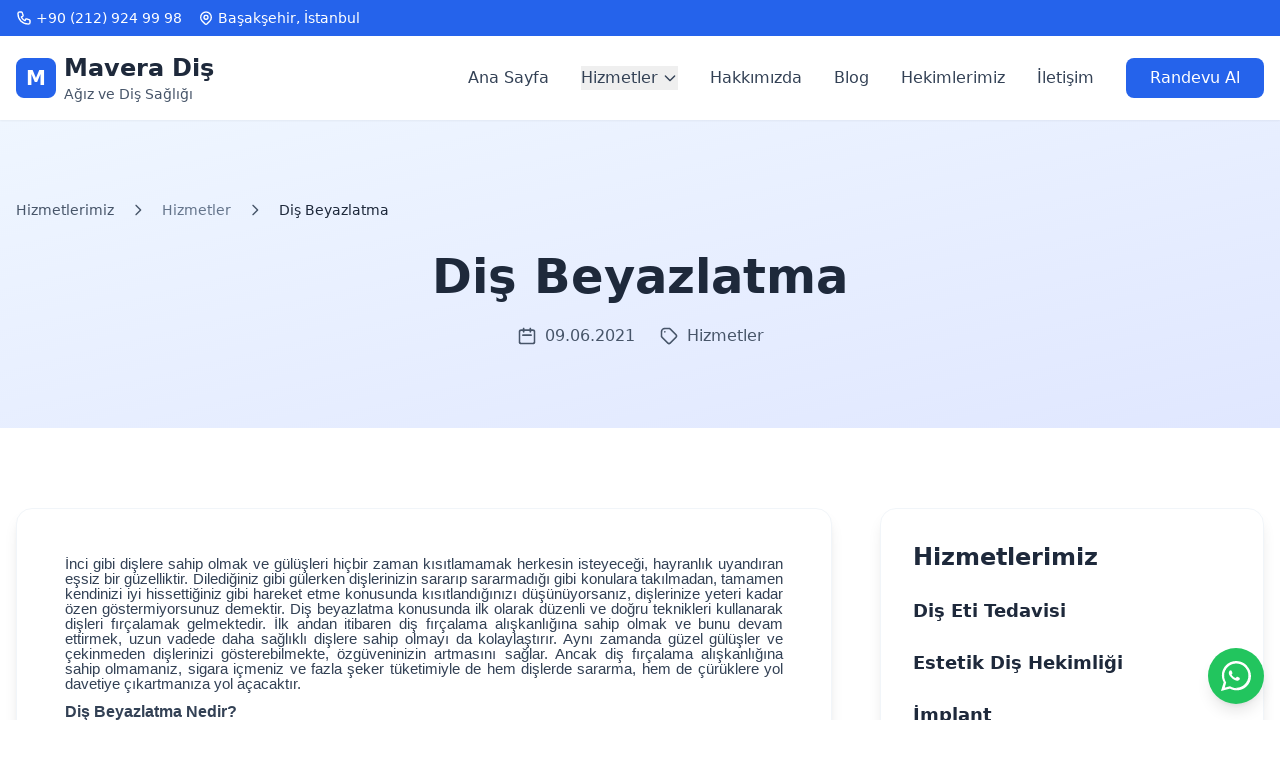

--- FILE ---
content_type: text/html; charset=UTF-8
request_url: https://maveradis.com/dis-beyazlatma
body_size: 8297
content:
<!DOCTYPE html>
<html lang="en">
<head>
    <meta charset="utf-8">
    <meta name="viewport" content="width=device-width, initial-scale=1">
    <meta name="csrf-token" content="fBdDgEe6FLErGRYJs2mvPdCL8KxRvpqxle3CZhcF">
    
    <!-- SEO Meta Tags -->
    <title>Diş Beyazlatma - Mavera Diş Kliniği</title>
    <meta name="description" content="Mavera Diş Kliniği - Modern teknoloji ve uzman kadro ile diş sağlığınız için hizmet veriyoruz. İmplant, ortodonti, estetik diş hekimliği ve daha fazlası.">
    <meta name="keywords" content="diş kliniği, diş hekimi, implant, ortodonti, estetik diş, diş tedavisi, ağız sağlığı, diş beyazlatma, kanal tedavisi, dolgu, protez">
    <meta name="author" content="Mavera Diş Kliniği">
    <meta name="robots" content="index, follow">
    <meta name="language" content="tr">
    <meta name="revisit-after" content="7 days">
    
    <!-- Canonical URL -->
    <link rel="canonical" href="https://maveradis.com/dis-beyazlatma">
    
    <!-- Open Graph Meta Tags (Facebook) -->
    <meta property="og:type" content="website">
    <meta property="og:title" content="Mavera Diş Kliniği">
    <meta property="og:description" content="Mavera Diş Kliniği - Modern teknoloji ve uzman kadro ile diş sağlığınız için hizmet veriyoruz.">
    <meta property="og:image" content="https://maveradis.com/assets/images/mavera-dis-og-image.jpg">
    <meta property="og:url" content="https://maveradis.com/dis-beyazlatma">
    <meta property="og:site_name" content="Mavera Diş Kliniği">
    <meta property="og:locale" content="tr_TR">
    <meta property="og:image:width" content="1200">
    <meta property="og:image:height" content="630">
    
    <!-- Twitter Card Meta Tags -->
    <meta name="twitter:card" content="summary_large_image">
    <meta name="twitter:title" content="Mavera Diş Kliniği">
    <meta name="twitter:description" content="Mavera Diş Kliniği - Modern teknoloji ve uzman kadro ile diş sağlığınız için hizmet veriyoruz.">
    <meta name="twitter:image" content="https://maveradis.com/assets/images/mavera-dis-twitter-image.jpg">
    
    <!-- Favicon -->
    <link rel="icon" type="image/x-icon" href="https://maveradis.com/favicon.ico">
    
    <!-- Fonts -->
    <link rel="preconnect" href="https://fonts.bunny.net">
    <link href="https://fonts.bunny.net/css?family=instrument-sans:400,500,600,700" rel="stylesheet" />
    
    <!-- Tailwind CSS -->
    <script src="https://cdn.tailwindcss.com"></script>
    
        
    </head>
<body class="font-sans antialiased">
    <div class="min-h-screen bg-white">
        <header class="bg-white shadow-sm sticky top-0 z-50">
    <!-- Top Bar -->
    <div class="bg-blue-600 text-white py-2">
        <div class="container mx-auto px-4">
            <div class="flex flex-wrap justify-between items-center text-sm">
                <div class="flex items-center space-x-4">
                    <div class="flex items-center space-x-1">
                        <svg class="w-4 h-4" fill="none" stroke="currentColor" viewBox="0 0 24 24">
                            <path stroke-linecap="round" stroke-linejoin="round" stroke-width="2" d="M3 5a2 2 0 012-2h3.28a1 1 0 01.948.684l1.498 4.493a1 1 0 01-.502 1.21l-2.257 1.13a11.042 11.042 0 005.516 5.516l1.13-2.257a1 1 0 011.21-.502l4.493 1.498a1 1 0 01.684.949V19a2 2 0 01-2 2h-1C9.716 21 3 14.284 3 6V5z"></path>
                        </svg>
                        <span>+90 (212) 924 99 98</span>
                    </div>
                    <div class="flex items-center space-x-1">
                        <svg class="w-4 h-4" fill="none" stroke="currentColor" viewBox="0 0 24 24">
                            <path stroke-linecap="round" stroke-linejoin="round" stroke-width="2" d="M17.657 16.657L13.414 20.9a1.998 1.998 0 01-2.827 0l-4.244-4.243a8 8 0 1111.314 0z"></path>
                            <path stroke-linecap="round" stroke-linejoin="round" stroke-width="2" d="M15 11a3 3 0 11-6 0 3 3 0 016 0z"></path>
                        </svg>
                        <span>Başakşehir, İstanbul</span>
                    </div>
                </div> 
            </div>
        </div>
    </div>

    <!-- Main Header -->
    <div class="container mx-auto px-4 py-4">
        <div class="flex justify-between items-center">
            <!-- Logo -->
            <div class="flex items-center space-x-2">
                <a href="https://maveradis.com" class="flex items-center space-x-2 hover:opacity-80 transition-opacity">
                    <div class="w-10 h-10 bg-blue-600 rounded-lg flex items-center justify-center">
                        <span class="text-white font-bold text-xl">M</span>
                    </div>
                    <div>
                        <h1 class="text-2xl font-bold text-slate-800">Mavera Diş</h1>
                        <p class="text-sm text-slate-600">Ağız ve Diş Sağlığı</p>
                    </div>
                </a>
            </div>

            <!-- Desktop Navigation -->
            <nav class="hidden md:flex items-center space-x-8">
                <a href="https://maveradis.com" class="text-slate-700 hover:text-blue-600 transition-colors">Ana Sayfa</a>
                
                <!-- Hizmetler Dropdown -->
                <div class="relative group">
                    <button class="text-slate-700 hover:text-blue-600 transition-colors flex items-center space-x-1">
                        <span>Hizmetler</span>
                        <svg class="w-4 h-4 transition-transform group-hover:rotate-180" fill="none" stroke="currentColor" viewBox="0 0 24 24">
                            <path stroke-linecap="round" stroke-linejoin="round" stroke-width="2" d="M19 9l-7 7-7-7"></path>
                        </svg>
                    </button>
                    <div class="absolute top-full left-0 mt-2 w-64 bg-white shadow-lg rounded-lg border opacity-0 invisible group-hover:opacity-100 group-hover:visible transition-all duration-200 z-50">
                        <div class="py-2">
                            <a href="https://maveradis.com/hizmetlerimiz" class="block px-4 py-2 text-slate-700 hover:bg-blue-50 hover:text-blue-600 transition-colors">
                                Tüm Hizmetler
                            </a>
                            <div class="border-t my-1"></div>
                                                                                        <a href="/dis-beyazlatma" class="block px-4 py-2 text-slate-700 hover:bg-blue-50 hover:text-blue-600 transition-colors">
                                    Diş Beyazlatma
                                </a>
                                                            <a href="/dis-eti-tedavisi" class="block px-4 py-2 text-slate-700 hover:bg-blue-50 hover:text-blue-600 transition-colors">
                                    Diş Eti Tedavisi
                                </a>
                                                            <a href="/estetik-dis-hekimligi" class="block px-4 py-2 text-slate-700 hover:bg-blue-50 hover:text-blue-600 transition-colors">
                                    Estetik Diş Hekimliği
                                </a>
                                                            <a href="/implant" class="block px-4 py-2 text-slate-700 hover:bg-blue-50 hover:text-blue-600 transition-colors">
                                    İmplant
                                </a>
                                                            <a href="/kanal-tedavisi" class="block px-4 py-2 text-slate-700 hover:bg-blue-50 hover:text-blue-600 transition-colors">
                                    Kanal Tedavisi
                                </a>
                                                            <a href="/lazer-uygulamalari" class="block px-4 py-2 text-slate-700 hover:bg-blue-50 hover:text-blue-600 transition-colors">
                                    Lazer Uygulamaları
                                </a>
                                                            <a href="/ortodonti" class="block px-4 py-2 text-slate-700 hover:bg-blue-50 hover:text-blue-600 transition-colors">
                                    Ortodonti
                                </a>
                                                            <a href="/pedodonti-cocuk-dis-tedavileri" class="block px-4 py-2 text-slate-700 hover:bg-blue-50 hover:text-blue-600 transition-colors">
                                    Pedodonti (Çocuk Diş Tedavileri)
                                </a>
                                                    </div>
                    </div>
                </div>
                
                <a href="https://maveradis.com/hakkimizda" class="text-slate-700 hover:text-blue-600 transition-colors">Hakkımızda</a>
                <a href="https://maveradis.com/blog" class="text-slate-700 hover:text-blue-600 transition-colors">Blog</a>
                <a href="https://maveradis.com/hekimlerimiz" class="text-slate-700 hover:text-blue-600 transition-colors">Hekimlerimiz</a>
                <a href="https://maveradis.com/iletisim" class="text-slate-700 hover:text-blue-600 transition-colors">İletişim</a>
                <a href="https://maveradis.com/randevu" class="bg-blue-600 text-white px-6 py-2 rounded-lg hover:bg-blue-700 transition-colors">
                    Randevu Al
                </a>
            </nav>

            <!-- Mobile Menu Button -->
            <button class="md:hidden" onclick="toggleMobileMenu()">
                <svg id="menu-icon" class="w-6 h-6" fill="none" stroke="currentColor" viewBox="0 0 24 24">
                    <path stroke-linecap="round" stroke-linejoin="round" stroke-width="2" d="M4 6h16M4 12h16M4 18h16"></path>
                </svg>
                <svg id="close-icon" class="w-6 h-6 hidden" fill="none" stroke="currentColor" viewBox="0 0 24 24">
                    <path stroke-linecap="round" stroke-linejoin="round" stroke-width="2" d="M6 18L18 6M6 6l12 12"></path>
                </svg>
            </button>
        </div>

        <!-- Mobile Navigation -->
        <nav id="mobile-menu" class="md:hidden mt-4 py-4 border-t hidden">
            <div class="flex flex-col space-y-4">
                <a href="https://maveradis.com" class="text-slate-700 hover:text-blue-600 transition-colors">Ana Sayfa</a>
                <a href="#services" class="text-slate-700 hover:text-blue-600 transition-colors">Hizmetler</a>
                <a href="https://maveradis.com/hakkimizda" class="text-slate-700 hover:text-blue-600 transition-colors">Hakkımızda</a>
                <a href="https://maveradis.com/blog" class="text-slate-700 hover:text-blue-600 transition-colors">Blog</a>
                <a href="https://maveradis.com/hekimlerimiz" class="text-slate-700 hover:text-blue-600 transition-colors">Hekimlerimiz</a>
                <a href="https://maveradis.com/iletisim" class="text-slate-700 hover:text-blue-600 transition-colors">İletişim</a>
                <a href="https://maveradis.com/randevu" class="bg-blue-600 text-white px-6 py-2 rounded-lg hover:bg-blue-700 transition-colors w-fit">
                    Randevu Al
                </a>
            </div>
        </nav>
    </div>
</header>

        
        <main>
                <!-- Hero Section -->
    <section class="py-20 bg-gradient-to-br from-blue-50 to-indigo-100">
        <div class="container mx-auto px-4">
            <!-- Breadcrumb -->
            <nav class="mb-8">
                <ol class="flex items-center space-x-2 text-sm text-slate-600">
                    <li>
                        <a href="https://maveradis.com/hizmetlerimiz" class="hover:text-blue-600 transition-colors">Hizmetlerimiz</a>
                    </li>
                    <li class="flex items-center">
                        <svg class="w-4 h-4 mx-2" fill="none" stroke="currentColor" viewBox="0 0 24 24">
                            <path stroke-linecap="round" stroke-linejoin="round" stroke-width="2" d="M9 5l7 7-7 7"></path>
                        </svg>
                    </li>
                                            <li>
                            <span class="text-slate-500">Hizmetler</span>
                        </li>
                        <li class="flex items-center">
                            <svg class="w-4 h-4 mx-2" fill="none" stroke="currentColor" viewBox="0 0 24 24">
                                <path stroke-linecap="round" stroke-linejoin="round" stroke-width="2" d="M9 5l7 7-7 7"></path>
                            </svg>
                        </li>
                                        <li class="text-slate-800 font-medium">Diş Beyazlatma</li>
                </ol>
            </nav>
            
            <div class="text-center">
                <h1 class="text-4xl lg:text-5xl font-bold text-slate-800 mb-6">
                    Diş Beyazlatma
                </h1>
                
                <div class="flex items-center justify-center space-x-6 text-slate-600">
                    <span class="flex items-center">
                        <svg class="w-5 h-5 mr-2" fill="none" stroke="currentColor" viewBox="0 0 24 24">
                            <path stroke-linecap="round" stroke-linejoin="round" stroke-width="2" d="M8 7V3m8 4V3m-9 8h10M5 21h14a2 2 0 002-2V7a2 2 0 00-2-2H5a2 2 0 00-2 2v12a2 2 0 002 2z"></path>
                        </svg>
                        09.06.2021
                    </span>
                                            <span class="flex items-center">
                            <svg class="w-5 h-5 mr-2" fill="none" stroke="currentColor" viewBox="0 0 24 24">
                                <path stroke-linecap="round" stroke-linejoin="round" stroke-width="2" d="M7 7h.01M7 3h5c.512 0 1.024.195 1.414.586l7 7a2 2 0 010 2.828l-7 7a2 2 0 01-2.828 0l-7-7A1.994 1.994 0 013 12V7a4 4 0 014-4z"></path>
                            </svg>
                            Hizmetler
                        </span>
                                    </div>
            </div>
        </div>
    </section>

    <!-- Service Content -->
    <section class="py-20 bg-white">
        <div class="container mx-auto px-4">
            <div class="grid lg:grid-cols-3 gap-12">
                <!-- Main Content -->
                <div class="lg:col-span-2">
                    <article class="bg-white rounded-2xl shadow-lg border border-slate-100 overflow-hidden">
                                                
                        <div class="p-8 lg:p-12">
                            <div class="prose prose-lg max-w-none">
                                <div class="service-content text-slate-700 leading-relaxed">
                                    <p class="MsoNormal" style="margin: 0cm 0cm 8pt; line-height: 15.6933px; font-size: 11pt; font-family: Calibri, sans-serif; text-align: justify;">İnci gibi dişlere sahip olmak ve gülüşleri hiçbir zaman kısıtlamamak herkesin isteyeceği, hayranlık uyandıran eşsiz bir güzelliktir. Dilediğiniz gibi gülerken dişlerinizin sararıp sararmadığı gibi konulara takılmadan, tamamen kendinizi iyi hissettiğiniz gibi hareket etme konusunda kısıtlandığınızı düşünüyorsanız, dişlerinize yeteri kadar özen göstermiyorsunuz demektir. Diş beyazlatma konusunda ilk olarak düzenli ve doğru teknikleri kullanarak dişleri fırçalamak gelmektedir. İlk andan itibaren diş fırçalama alışkanlığına sahip olmak ve bunu devam ettirmek, uzun vadede daha sağlıklı dişlere sahip olmayı da kolaylaştırır. Aynı zamanda güzel gülüşler ve çekinmeden dişlerinizi gösterebilmekte, özgüveninizin artmasını sağlar. Ancak diş fırçalama alışkanlığına sahip olmamanız, sigara içmeniz ve fazla şeker tüketimiyle de hem dişlerde sararma, hem de çürüklere yol davetiye çıkartmanıza yol açacaktır.<o:p></o:p></p><p class="MsoNormal" style="margin: 0cm 0cm 8pt; line-height: 15.6933px; font-size: 11pt; font-family: Calibri, sans-serif; text-align: justify;"><b><span style="font-size: 12pt; line-height: 17.12px;">Diş Beyazlatma Nedir?<o:p></o:p></span></b></p><p class="MsoNormal" style="margin: 0cm 0cm 8pt; line-height: 15.6933px; font-size: 11pt; font-family: Calibri, sans-serif; text-align: justify;">Diş polikliniklerinde sıklıkla karşılaştığınız ve hemen herkesin hizmet aldığı bir konu olan diş beyazlatma, dişlerin dış yüzeyinde bulunan tartar ve plakların yok edilmesiyle, dişin doğal rengini almasının sağlanması işlemidir. Dişin doğal rengi bembeyaz olmadığı gibi, bazı ek maddelerle tam anlamıyla inci gibi dişlere sahip olma şansını elde ederken, bunu korumakta yine sizlerin elindedir. Mine ve diş kemiğinde değişime yol açan renklerin yok edilmesiyle dişlerinizin beyaz renk alması işlemi sonucunda, her zaman kendinize daha fazla güvenecek, daha rahat gülümsemelere de sahip olacaksınız. Yoğun sigara, çay ve kahve kullanımı sonucunda, yemek yedikten sonra dişleri fırçalama alışkanlığına sahip olmamak ve kısacası dişlerinize iyi bakmamanız sonucunda oluşacak sarı rengin giderilme işlerime diş beyazlatma denilmektedir. Bu sarılıktan kurtularak inci gibi beyaz dişlere sahip olmak adına da hizmet alabilir, her zaman en doğal gülüşlere sahip olabilirsiniz.<o:p></o:p></p><p class="MsoNormal" style="margin: 0cm 0cm 8pt; line-height: 15.6933px; font-size: 11pt; font-family: Calibri, sans-serif; text-align: justify;"><b><span style="font-size: 12pt; line-height: 17.12px;">Diş Beyazlatmanın Zararı Var mı?<o:p></o:p></span></b></p><p class="MsoNormal" style="margin: 0cm 0cm 8pt; line-height: 15.6933px; font-size: 11pt; font-family: Calibri, sans-serif; text-align: justify;">Diş beyazlatma işlemi, hiçbir katkı maddesi veya kimyasal kullanılmadan, tamamen dişin dış yüzeyinde yer alan sarılığın giderilmesiyle alakalı bir işlem olduğu için, dişlere direkt olarak bir zararı da söz konusu değildir. Her zaman tercih edebileceğiniz, belli aralıklarla hekiminizden destek alabileceğiniz ve tercih ettiğiniz polikliniklerden de hizmet alabileceğiniz diş beyazlatma işlemi sonucunda, dişlerinizin zarar görmesi mümkün değildir. Lazerli tedavilerde bir veya bazı zamanlarda iki seansa kadar uzayan bu işlemlerde, dişinizin sağlamlığı veya yerinden oynaması gibi durumlar söz konusu olmamaktadır. Diş Beyazlatma sayesinde her zaman istediğiniz beyazlığı yakalayabilir, istediğiniz inci dişlere sahip olabilirsiniz.<o:p></o:p></p><p class="MsoNormal" style="margin: 0cm 0cm 8pt; line-height: 15.6933px; font-size: 11pt; font-family: Calibri, sans-serif; text-align: justify;"><b><span style="font-size: 12pt; line-height: 17.12px;">Diş Beyazlatma Hizmetini Herkes Alabilir mi? Kimlere Uygulanır?<o:p></o:p></span></b></p><p class="MsoNormal" style="margin: 0cm 0cm 8pt; line-height: 15.6933px; font-size: 11pt; font-family: Calibri, sans-serif; text-align: justify;">Dişlerinizin temelde sağlam olması, diş eti problemi yaşamamanız ve yapılacak tedavi sonucunda verilecek tavsiyeler sonucunda, diş beyazlatma hizmetini herkesin alabileceğiniz rahatlıkla söyleyebiliriz. Ancak, dıştan görünmeyen ve ancak muayene sonucunda elde edilecek bulgularla karar verilmesi de, her zaman daha net sonuçları ortaya çıkaracaktır. Temelde, herhangi bir ayrım olmadan, diş beyazlatmaya ihtiyaç duyulan her dişe, diş beyazlatma işlemi uygulanabilir. Hiçbir yan etkisi olmadığı gibi, izlenecek bazı yöntemlerle de bunu sağlamak mümkündür.<o:p></o:p></p><p class="MsoNormal" style="margin: 0cm 0cm 8pt; line-height: 15.6933px; font-size: 11pt; font-family: Calibri, sans-serif; text-align: justify;"><b><span style="font-size: 12pt; line-height: 17.12px;">Diş Beyazlatma Fiyatları<o:p></o:p></span></b></p><p><span style="font-size: 11pt; line-height: 15.6933px; font-family: Calibri, sans-serif;">İşlem uygulanacak diş sayısı, hastanın yaşı ve dişlerin sarılık oranına bakıldıktan sonra karar verilecek olan diş beyazlatma fiyatları, her zaman farklılık göstermektedir. Net olarak bir fiyat çıkarılması için ilk olarak tedaviye başlanmadan önce muayeneye girilmesi gerekmektedir. Mavera Diş Polikliniği olarak her zaman hastaların en doğru yöntemle hizmet almasını sağlarken, en uygun fiyat avantajını da sunmaya devam ediyoruz. Ücretsiz muayene şansından yararlanarak sizlerde dişlerinizin diş beyazlatma işlemi için uygun olup olmadığını öğrenebilir, buna göre tedavi görmeye karar verebilirsiniz. Profesyonel diş hekimleriyle güvenilir hizmetler almak için iletişime geçebilirsiniz.</span><span style="font-size: medium;"></span><br></p>
                                </div>
                            </div>
                        </div>
                    </article>
                    
                    <!-- Navigation -->
                    <div class="mt-12 flex justify-between items-center">
                        <a href="https://maveradis.com/hizmetlerimiz" 
                           class="inline-flex items-center text-blue-600 font-semibold hover:text-blue-700 transition-colors">
                            <svg class="w-4 h-4 mr-2 rotate-180" fill="none" stroke="currentColor" viewBox="0 0 24 24">
                                <path stroke-linecap="round" stroke-linejoin="round" stroke-width="2" d="M9 5l7 7-7 7"></path>
                            </svg>
                            <span>Tüm Hizmetlerimiz</span>
                        </a>
                        
                        <div class="flex space-x-4">
                            <a href="https://maveradis.com/randevu" class="bg-blue-600 text-white px-6 py-2 rounded-lg hover:bg-blue-700 transition-colors">
                                Randevu Al
                            </a>
                        </div>
                    </div>
                </div>
                
                <!-- Sidebar -->
                <div class="lg:col-span-1">
                    <div class="bg-white rounded-2xl p-8 shadow-lg border border-slate-100 sticky top-24">
                        <h3 class="text-2xl font-bold text-slate-800 mb-6">Hizmetlerimiz</h3>
                        
                                                    <div class="space-y-6">
                                                                    <article class="group">
                                        <h4 class="text-lg font-semibold text-slate-800 mb-4 group-hover:text-blue-600 transition-colors">
                                            <a href="https://maveradis.com/dis-eti-tedavisi">
                                                Diş Eti Tedavisi
                                            </a>
                                        </h4>
                                    </article>
                                                                    <article class="group">
                                        <h4 class="text-lg font-semibold text-slate-800 mb-4 group-hover:text-blue-600 transition-colors">
                                            <a href="https://maveradis.com/estetik-dis-hekimligi">
                                                Estetik Diş Hekimliği
                                            </a>
                                        </h4>
                                    </article>
                                                                    <article class="group">
                                        <h4 class="text-lg font-semibold text-slate-800 mb-4 group-hover:text-blue-600 transition-colors">
                                            <a href="https://maveradis.com/implant">
                                                İmplant
                                            </a>
                                        </h4>
                                    </article>
                                                                    <article class="group">
                                        <h4 class="text-lg font-semibold text-slate-800 mb-4 group-hover:text-blue-600 transition-colors">
                                            <a href="https://maveradis.com/kanal-tedavisi">
                                                Kanal Tedavisi
                                            </a>
                                        </h4>
                                    </article>
                                                                    <article class="group">
                                        <h4 class="text-lg font-semibold text-slate-800 mb-4 group-hover:text-blue-600 transition-colors">
                                            <a href="https://maveradis.com/lazer-uygulamalari">
                                                Lazer Uygulamaları
                                            </a>
                                        </h4>
                                    </article>
                                                                    <article class="group">
                                        <h4 class="text-lg font-semibold text-slate-800 mb-4 group-hover:text-blue-600 transition-colors">
                                            <a href="https://maveradis.com/ortodonti">
                                                Ortodonti
                                            </a>
                                        </h4>
                                    </article>
                                                            </div>
                                                
                        <!-- CTA -->
                        <div class="mt-8 pt-6 border-t border-slate-200">
                            <h4 class="text-lg font-semibold text-slate-800 mb-4">Randevu Alın</h4>
                            <p class="text-slate-600 mb-4 text-sm">
                                Bu hizmet için randevu almak istiyorsanız hemen iletişime geçin.
                            </p>
                            <a href="https://maveradis.com/randevu" class="w-full bg-blue-600 text-white text-center py-3 px-4 rounded-lg font-semibold hover:bg-blue-700 transition-colors block">
                                Randevu Al
                            </a>
                        </div>
                    </div>
                </div>
            </div>
        </div>
    </section>

    <!-- CTA Section -->
    <section class="py-20 bg-blue-600">
        <div class="container mx-auto px-4 text-center">
            <h2 class="text-4xl font-bold text-white mb-6">
                Diğer Hizmetlerimizi İnceleyin
            </h2>
            <p class="text-xl text-blue-100 mb-8 max-w-2xl mx-auto">
                Diş sağlığınız için sunduğumuz diğer hizmetlerimizi de keşfedin.
            </p>
            <a href="https://maveradis.com/hizmetlerimiz" class="bg-white text-blue-600 px-8 py-4 rounded-lg font-semibold hover:bg-blue-50 transition-colors inline-block">
                Tüm Hizmetlerimiz
            </a>
        </div>
    </section>
        </main>
        
        <a href="https://api.whatsapp.com/send?phone=905326698889" target="_blank" rel="noopener noreferrer" aria-label="WhatsApp ile sohbet et"
   class="fixed bottom-4 right-4 z-50 w-14 h-14 bg-green-500 hover:bg-green-600 text-white rounded-full shadow-lg flex items-center justify-center transition-colors">
    <svg xmlns="http://www.w3.org/2000/svg" viewBox="0 0 32 32" class="w-8 h-8 fill-current">
        <path d="M19.11 17.53c-.27-.13-1.57-.75-1.81-.84-.24-.09-.42-.13-.6.13-.18.27-.69.84-.84 1.01-.16.18-.31.2-.58.07-.27-.13-1.13-.42-2.15-1.33-.79-.7-1.32-1.56-1.48-1.82-.16-.27-.02-.41.12-.54.12-.12.27-.31.4-.47.13-.16.18-.27.27-.45.09-.18.04-.34-.02-.47-.07-.13-.6-1.45-.82-1.98-.22-.53-.44-.45-.6-.45-.16 0-.34-.02-.52-.02s-.47.07-.72.34c-.25.27-.95.93-.95 2.28 0 1.35.98 2.66 1.12 2.84.13.18 1.93 2.95 4.67 4.14.65.28 1.16.45 1.56.57.65.21 1.25.18 1.72.11.53-.08 1.57-.64 1.79-1.26.22-.62.22-1.15.16-1.26-.07-.11-.25-.18-.52-.31z"/>
        <path d="M26.66 5.34C23.87 2.55 20.1 1 16.09 1 8.2 1 1.86 7.35 1.86 15.23c0 2.47.64 4.86 1.87 6.98L1 31l8.99-2.35c2.06 1.12 4.39 1.71 6.77 1.71h.01c7.88 0 14.23-6.35 14.23-14.23 0-3.91-1.52-7.59-4.34-10.49zM16.77 28.2h-.01c-2.19 0-4.34-.59-6.22-1.7l-.45-.27-5.33 1.39 1.42-5.21-.29-.48c-1.16-1.89-1.78-4.06-1.78-6.29 0-6.69 5.45-12.14 12.14-12.14 3.24 0 6.29 1.26 8.58 3.55 2.29 2.29 3.55 5.34 3.55 8.58 0 6.69-5.45 12.14-12.14 12.14z"/>
    </svg>
</a>

        
        <footer class="bg-slate-800 text-white">
    <!-- Main Footer -->
    <div class="container mx-auto px-4 py-16">
        <div class="grid lg:grid-cols-4 md:grid-cols-2 gap-8">
            <!-- Company Info -->
            <div>
                <div class="flex items-center space-x-2 mb-6">
                    <div class="w-10 h-10 bg-blue-600 rounded-lg flex items-center justify-center">
                        <span class="text-white font-bold text-xl">M</span>
                    </div>
                    <div>
                        <h3 class="text-xl font-bold">Mavera Diş</h3>
                        <p class="text-sm text-slate-400">Ağız ve Diş Sağlığı</p>
                    </div>
                </div>
                
                <p class="text-slate-300 mb-6 leading-relaxed">
                    20 yıllık deneyimimizle, diş sağlığınız için en kaliteli hizmeti sunuyoruz. 
                    4 uzman hekim ve 30 uzman personel ile yanınızdayız.
                </p>
                
                <!-- Social Links -->
                <div class="flex space-x-4">
                    <a href="https://www.facebook.com/maveradisklinigi" target="_blank" rel="noopener noreferrer" class="w-10 h-10 bg-slate-700 rounded-lg flex items-center justify-center transition-colors hover:text-blue-600">
                        <svg class="w-5 h-5" fill="currentColor" viewBox="0 0 24 24">
                            <path d="M24 12.073c0-6.627-5.373-12-12-12s-12 5.373-12 12c0 5.99 4.388 10.954 10.125 11.854v-8.385H7.078v-3.47h3.047V9.43c0-3.007 1.792-4.669 4.533-4.669 1.312 0 2.686.235 2.686.235v2.953H15.83c-1.491 0-1.956.925-1.956 1.874v2.25h3.328l-.532 3.47h-2.796v8.385C19.612 23.027 24 18.062 24 12.073z"/>
                        </svg>
                    </a>
                    <a href="https://www.instagram.com/maveradisklinigi/" target="_blank" rel="noopener noreferrer" class="w-10 h-10 bg-slate-700 rounded-lg flex items-center justify-center transition-colors hover:text-pink-600">
                        <svg class="w-5 h-5" fill="currentColor" viewBox="0 0 24 24">
                            <path d="M12 2.163c3.204 0 3.584.012 4.85.07 3.252.148 4.771 1.691 4.919 4.919.058 1.265.069 1.645.069 4.849 0 3.205-.012 3.584-.069 4.849-.149 3.225-1.664 4.771-4.919 4.919-1.266.058-1.644.07-4.85.07-3.204 0-3.584-.012-4.849-.07-3.26-.149-4.771-1.699-4.919-4.92-.058-1.265-.07-1.644-.07-4.849 0-3.204.013-3.583.07-4.849.149-3.227 1.664-4.771 4.919-4.919 1.266-.057 1.645-.069 4.849-.069zm0-2.163c-3.259 0-3.667.014-4.947.072-4.358.2-6.78 2.618-6.98 6.98-.059 1.281-.073 1.689-.073 4.948 0 3.259.014 3.668.072 4.948.2 4.358 2.618 6.78 6.98 6.98 1.281.058 1.689.072 4.948.072 3.259 0 3.668-.014 4.948-.072 4.354-.2 6.782-2.618 6.979-6.98.059-1.28.073-1.689.073-4.948 0-3.259-.014-3.667-.072-4.947-.196-4.354-2.617-6.78-6.979-6.98-1.281-.059-1.69-.073-4.949-.073zm0 5.838c-3.403 0-6.162 2.759-6.162 6.162s2.759 6.163 6.162 6.163 6.162-2.759 6.162-6.163c0-3.403-2.759-6.162-6.162-6.162zm0 10.162c-2.209 0-4-1.79-4-4 0-2.209 1.791-4 4-4s4 1.791 4 4c0 2.21-1.791 4-4 4zm6.406-11.845c-.796 0-1.441.645-1.441 1.44s.645 1.44 1.441 1.44c.795 0 1.439-.645 1.439-1.44s-.644-1.44-1.439-1.44z"/>
                        </svg>
                    </a>
                </div>
            </div>

            <!-- Quick Links -->
            <div>
                <h4 class="text-lg font-semibold mb-6">Hızlı Linkler</h4>
                <ul class="space-y-3">
                    <li><a href="https://maveradis.com" class="text-slate-300 hover:text-white transition-colors">Ana Sayfa</a></li>
                    <li><a href="https://maveradis.com/hizmetlerimiz" class="text-slate-300 hover:text-white transition-colors">Hizmetler</a></li>
                    <li><a href="https://maveradis.com/hakkimizda" class="text-slate-300 hover:text-white transition-colors">Hakkımızda</a></li>
                    <li><a href="https://maveradis.com/hekimlerimiz" class="text-slate-300 hover:text-white transition-colors">Hekimlerimiz</a></li>
                    <li><a href="https://maveradis.com/blog" class="text-slate-300 hover:text-white transition-colors">Blog</a></li>
                    <li><a href="https://maveradis.com/iletisim" class="text-slate-300 hover:text-white transition-colors">İletişim</a></li>
                    <li><a href="https://maveradis.com/randevu" class="text-slate-300 hover:text-white transition-colors">Randevu Al</a></li>
                </ul>
            </div>

            <!-- Services -->
            <div>
                <h4 class="text-lg font-semibold mb-6">Hizmetlerimiz</h4>
                <ul class="space-y-3">
                    <li><a href="https://maveradis.com/implant" class="text-slate-300 hover:text-white transition-colors">İmplant</a></li>
                    <li><a href="https://maveradis.com/dis-eti-tedavisi" class="text-slate-300 hover:text-white transition-colors">Diş Eti Tedavisi</a></li>
                    <li><a href="https://maveradis.com/ortodonti" class="text-slate-300 hover:text-white transition-colors">Ortodonti</a></li>
                    <li><a href="https://maveradis.com/kanal-tedavisi" class="text-slate-300 hover:text-white transition-colors">Kanal Tedavisi</a></li>
                    <li><a href="https://maveradis.com/estetik-dis-hekimligi" class="text-slate-300 hover:text-white transition-colors">Estetik Diş Hekimliği</a></li>
                    <li><a href="https://maveradis.com/dis-beyazlatma" class="text-slate-300 hover:text-white transition-colors">Diş Beyazlatma</a></li>
                    <li><a href="https://maveradis.com/lazer-uygulamalari" class="text-slate-300 hover:text-white transition-colors">Lazer Uygulamaları</a></li>
                    <li><a href="https://maveradis.com/pedodonti-cocuk-dis-tedavileri" class="text-slate-300 hover:text-white transition-colors">Pedodonti (Çocuk Diş Tedavileri)</a></li>
                </ul>
            </div>

            <!-- Contact Info -->
            <div>
                <h4 class="text-lg font-semibold mb-6">İletişim Bilgileri</h4>
                <div class="space-y-4">
                    <div class="flex items-start space-x-3">
                        <svg class="w-5 h-5 text-blue-400 mt-1 flex-shrink-0" fill="none" stroke="currentColor" viewBox="0 0 24 24">
                            <path stroke-linecap="round" stroke-linejoin="round" stroke-width="2" d="M17.657 16.657L13.414 20.9a1.998 1.998 0 01-2.827 0l-4.244-4.243a8 8 0 1111.314 0z"></path>
                            <path stroke-linecap="round" stroke-linejoin="round" stroke-width="2" d="M15 11a3 3 0 11-6 0 3 3 0 016 0z"></path>
                        </svg>
                        <div class="text-slate-300">
                            <p>MAVERA DİŞ AĞIZ VE DİŞ SAĞLIĞI POLİKLİNİĞİ,</p>
                            <p>Kayaşehir Bulvarı</p>
                            <p>Başakşehir/İstanbul, Türkiye</p>
                        </div>
                    </div>
                    
                    <div class="flex items-center space-x-3">
                        <svg class="w-5 h-5 text-blue-400 flex-shrink-0" fill="none" stroke="currentColor" viewBox="0 0 24 24">
                            <path stroke-linecap="round" stroke-linejoin="round" stroke-width="2" d="M3 5a2 2 0 012-2h3.28a1 1 0 01.948.684l1.498 4.493a1 1 0 01-.502 1.21l-2.257 1.13a11.042 11.042 0 005.516 5.516l1.13-2.257a1 1 0 011.21-.502l4.493 1.498a1 1 0 01.684.949V19a2 2 0 01-2 2h-1C9.716 21 3 14.284 3 6V5z"></path>
                        </svg>
                        <div class="text-slate-300">
                            <p>+90 (212) 924 99 98</p>
                        </div>
                    </div>
                    
                    <div class="flex items-center space-x-3">
                        <svg class="w-5 h-5 text-blue-400 flex-shrink-0" fill="none" stroke="currentColor" viewBox="0 0 24 24">
                            <path stroke-linecap="round" stroke-linejoin="round" stroke-width="2" d="M3 8l7.89 4.26a2 2 0 002.22 0L21 8M5 19h14a2 2 0 002-2V7a2 2 0 00-2-2H5a2 2 0 00-2 2v10a2 2 0 002 2z"></path>
                        </svg>
                        <div class="text-slate-300">
                            <p><a href="/cdn-cgi/l/email-protection" class="__cf_email__" data-cfemail="573e393138173a3621322536333e247934383a">[email&#160;protected]</a></p>
                        </div>
                    </div>
                </div>
 
            </div>
        </div>
    </div>

    <!-- Bottom Footer -->
    <div class="border-t border-slate-700">
        <div class="container mx-auto px-4 py-6">
            <div class="flex flex-col md:flex-row justify-between items-center">
                <p class="text-slate-400 text-sm">
                    © 2026 Mavera Ağız ve Diş Sağlığı Polikliniği. Tüm hakları saklıdır.
                </p>
                <div class="flex space-x-6 mt-4 md:mt-0">
                    <a href="#" class="text-slate-400 hover:text-white text-sm transition-colors">
                        Gizlilik Politikası
                    </a>
                    <a href="#" class="text-slate-400 hover:text-white text-sm transition-colors">
                        Kullanım Şartları
                    </a>
                    <a href="#" class="text-slate-400 hover:text-white text-sm transition-colors">
                        KVKK
                    </a>
                </div>
            </div>
        </div>
    </div>
</footer>    </div>
    
    <script data-cfasync="false" src="/cdn-cgi/scripts/5c5dd728/cloudflare-static/email-decode.min.js"></script><script>
function toggleMobileMenu() {
    const mobileMenu = document.getElementById('mobile-menu');
    const menuIcon = document.getElementById('menu-icon');
    const closeIcon = document.getElementById('close-icon');
    
    mobileMenu.classList.toggle('hidden');
    menuIcon.classList.toggle('hidden');
    closeIcon.classList.toggle('hidden');
}
</script>
<script defer src="https://static.cloudflareinsights.com/beacon.min.js/vcd15cbe7772f49c399c6a5babf22c1241717689176015" integrity="sha512-ZpsOmlRQV6y907TI0dKBHq9Md29nnaEIPlkf84rnaERnq6zvWvPUqr2ft8M1aS28oN72PdrCzSjY4U6VaAw1EQ==" data-cf-beacon='{"version":"2024.11.0","token":"c725d769842d43fd8fbe38a95e61516c","r":1,"server_timing":{"name":{"cfCacheStatus":true,"cfEdge":true,"cfExtPri":true,"cfL4":true,"cfOrigin":true,"cfSpeedBrain":true},"location_startswith":null}}' crossorigin="anonymous"></script>
</body>
</html>